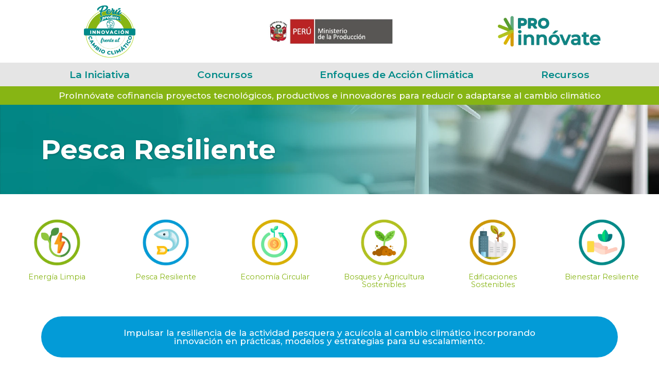

--- FILE ---
content_type: text/css
request_url: https://cambioclimatico.proinnovate.gob.pe/wp-content/uploads/elementor/css/post-1999.css?ver=1694558074
body_size: 4257
content:
.elementor-1999 .elementor-element.elementor-element-9d395fb > .elementor-container{max-width:1400px;}.elementor-1999 .elementor-element.elementor-element-9d395fb > .elementor-container > .elementor-column > .elementor-widget-wrap{align-content:center;align-items:center;}.elementor-1999 .elementor-element.elementor-element-56fe93a img{width:100px;}.elementor-1999 .elementor-element.elementor-element-25f078c img{width:250px;}.elementor-1999 .elementor-element.elementor-element-352309d img{width:200px;}.elementor-1999 .elementor-element.elementor-element-e2ac266:not(.elementor-motion-effects-element-type-background), .elementor-1999 .elementor-element.elementor-element-e2ac266 > .elementor-motion-effects-container > .elementor-motion-effects-layer{background-color:var( --e-global-color-astglobalcolor4 );}.elementor-1999 .elementor-element.elementor-element-e2ac266{transition:background 0.3s, border 0.3s, border-radius 0.3s, box-shadow 0.3s;}.elementor-1999 .elementor-element.elementor-element-e2ac266 > .elementor-background-overlay{transition:background 0.3s, border-radius 0.3s, opacity 0.3s;}.elementor-1999 .elementor-element.elementor-element-d9ecf07 .elementor-menu-toggle{margin-left:auto;background-color:var( --e-global-color-secondary );}.elementor-1999 .elementor-element.elementor-element-d9ecf07 .elementor-nav-menu .elementor-item{font-family:"Montserrat", Sans-serif;font-size:0.8rem;font-weight:600;}.elementor-1999 .elementor-element.elementor-element-d9ecf07 .elementor-nav-menu--main .elementor-item{color:var( --e-global-color-primary );fill:var( --e-global-color-primary );}.elementor-1999 .elementor-element.elementor-element-d9ecf07 .elementor-nav-menu--main:not(.e--pointer-framed) .elementor-item:before,
					.elementor-1999 .elementor-element.elementor-element-d9ecf07 .elementor-nav-menu--main:not(.e--pointer-framed) .elementor-item:after{background-color:#FFFFFF00;}.elementor-1999 .elementor-element.elementor-element-d9ecf07 .e--pointer-framed .elementor-item:before,
					.elementor-1999 .elementor-element.elementor-element-d9ecf07 .e--pointer-framed .elementor-item:after{border-color:#FFFFFF00;}.elementor-1999 .elementor-element.elementor-element-d9ecf07 .elementor-nav-menu--dropdown{background-color:var( --e-global-color-astglobalcolor4 );}.elementor-1999 .elementor-element.elementor-element-d9ecf07 div.elementor-menu-toggle{color:var( --e-global-color-astglobalcolor5 );}.elementor-1999 .elementor-element.elementor-element-d9ecf07 div.elementor-menu-toggle svg{fill:var( --e-global-color-astglobalcolor5 );}.elementor-1999 .elementor-element.elementor-element-d903d56:not(.elementor-motion-effects-element-type-background), .elementor-1999 .elementor-element.elementor-element-d903d56 > .elementor-motion-effects-container > .elementor-motion-effects-layer{background-color:var( --e-global-color-secondary );}.elementor-1999 .elementor-element.elementor-element-d903d56{transition:background 0.3s, border 0.3s, border-radius 0.3s, box-shadow 0.3s;}.elementor-1999 .elementor-element.elementor-element-d903d56 > .elementor-background-overlay{transition:background 0.3s, border-radius 0.3s, opacity 0.3s;}.elementor-1999 .elementor-element.elementor-element-978aa76{text-align:center;}.elementor-1999 .elementor-element.elementor-element-978aa76 .elementor-heading-title{color:var( --e-global-color-astglobalcolor5 );font-family:"Montserrat", Sans-serif;font-size:0.7rem;font-weight:500;}@media(max-width:767px){.elementor-1999 .elementor-element.elementor-element-9d395fb{padding:0rem 0rem 0rem 0rem;}.elementor-1999 .elementor-element.elementor-element-857a1df{width:25%;}.elementor-1999 .elementor-element.elementor-element-af4e718{width:40%;}.elementor-1999 .elementor-element.elementor-element-fa4cb6e{width:35%;}.elementor-1999 .elementor-element.elementor-element-e2ac266{padding:10px 10px 10px 10px;}.elementor-1999 .elementor-element.elementor-element-d9ecf07 .elementor-nav-menu .elementor-item{font-size:0.7rem;}.elementor-1999 .elementor-element.elementor-element-d9ecf07 .elementor-nav-menu--main .elementor-item{padding-left:5px;padding-right:5px;padding-top:5px;padding-bottom:5px;}.elementor-1999 .elementor-element.elementor-element-978aa76 .elementor-heading-title{font-size:0.6rem;}}

--- FILE ---
content_type: text/css
request_url: https://cambioclimatico.proinnovate.gob.pe/wp-content/uploads/elementor/css/post-2208.css?ver=1693080991
body_size: 7644
content:
.elementor-2208 .elementor-element.elementor-element-fa2bc7c:not(.elementor-motion-effects-element-type-background), .elementor-2208 .elementor-element.elementor-element-fa2bc7c > .elementor-motion-effects-container > .elementor-motion-effects-layer{background-image:url("https://cambioclimatico.proinnovate.gob.pe/wp-content/uploads/2023/08/propuesta-bg-scaled.webp");background-position:top left;background-size:cover;}.elementor-2208 .elementor-element.elementor-element-fa2bc7c{transition:background 0.3s, border 0.3s, border-radius 0.3s, box-shadow 0.3s;padding:5rem 0rem 2rem 0rem;}.elementor-2208 .elementor-element.elementor-element-fa2bc7c > .elementor-background-overlay{transition:background 0.3s, border-radius 0.3s, opacity 0.3s;}.elementor-2208 .elementor-element.elementor-element-1b0347c{text-align:center;}.elementor-2208 .elementor-element.elementor-element-1b0347c img{width:160px;}.elementor-bc-flex-widget .elementor-2208 .elementor-element.elementor-element-09b033c.elementor-column .elementor-widget-wrap{align-items:center;}.elementor-2208 .elementor-element.elementor-element-09b033c.elementor-column.elementor-element[data-element_type="column"] > .elementor-widget-wrap.elementor-element-populated{align-content:center;align-items:center;}.elementor-2208 .elementor-element.elementor-element-8a4559e{text-align:left;}.elementor-2208 .elementor-element.elementor-element-8a4559e img{width:250px;}.elementor-2208 .elementor-element.elementor-element-47282da{text-align:left;}.elementor-2208 .elementor-element.elementor-element-47282da img{width:200px;}.elementor-2208 .elementor-element.elementor-element-2abef5a .elementor-nav-menu .elementor-item{font-family:"Montserrat", Sans-serif;font-size:0.8rem;font-weight:400;}.elementor-2208 .elementor-element.elementor-element-2abef5a .elementor-nav-menu--main .elementor-item{color:var( --e-global-color-astglobalcolor5 );fill:var( --e-global-color-astglobalcolor5 );padding-top:6px;padding-bottom:6px;}.elementor-2208 .elementor-element.elementor-element-2abef5a .elementor-nav-menu--main:not(.e--pointer-framed) .elementor-item:before,
					.elementor-2208 .elementor-element.elementor-element-2abef5a .elementor-nav-menu--main:not(.e--pointer-framed) .elementor-item:after{background-color:#B3C12000;}.elementor-2208 .elementor-element.elementor-element-2abef5a .e--pointer-framed .elementor-item:before,
					.elementor-2208 .elementor-element.elementor-element-2abef5a .e--pointer-framed .elementor-item:after{border-color:#B3C12000;}.elementor-2208 .elementor-element.elementor-element-2abef5a{--e-nav-menu-horizontal-menu-item-margin:calc( 0px / 2 );}.elementor-2208 .elementor-element.elementor-element-2abef5a .elementor-nav-menu--main:not(.elementor-nav-menu--layout-horizontal) .elementor-nav-menu > li:not(:last-child){margin-bottom:0px;}.elementor-2208 .elementor-element.elementor-element-e116efa .elementor-nav-menu .elementor-item{font-family:"Montserrat", Sans-serif;font-size:0.8rem;font-weight:400;}.elementor-2208 .elementor-element.elementor-element-e116efa .elementor-nav-menu--main .elementor-item{color:var( --e-global-color-astglobalcolor5 );fill:var( --e-global-color-astglobalcolor5 );padding-top:6px;padding-bottom:6px;}.elementor-2208 .elementor-element.elementor-element-e116efa .elementor-nav-menu--main:not(.e--pointer-framed) .elementor-item:before,
					.elementor-2208 .elementor-element.elementor-element-e116efa .elementor-nav-menu--main:not(.e--pointer-framed) .elementor-item:after{background-color:#B3C12000;}.elementor-2208 .elementor-element.elementor-element-e116efa .e--pointer-framed .elementor-item:before,
					.elementor-2208 .elementor-element.elementor-element-e116efa .e--pointer-framed .elementor-item:after{border-color:#B3C12000;}.elementor-2208 .elementor-element.elementor-element-e116efa{--e-nav-menu-horizontal-menu-item-margin:calc( 0px / 2 );}.elementor-2208 .elementor-element.elementor-element-e116efa .elementor-nav-menu--main:not(.elementor-nav-menu--layout-horizontal) .elementor-nav-menu > li:not(:last-child){margin-bottom:0px;}@media(max-width:767px){.elementor-2208 .elementor-element.elementor-element-fa2bc7c:not(.elementor-motion-effects-element-type-background), .elementor-2208 .elementor-element.elementor-element-fa2bc7c > .elementor-motion-effects-container > .elementor-motion-effects-layer{background-position:top center;}.elementor-2208 .elementor-element.elementor-element-1b0347c img{width:120px;}.elementor-bc-flex-widget .elementor-2208 .elementor-element.elementor-element-09b033c.elementor-column .elementor-widget-wrap{align-items:center;}.elementor-2208 .elementor-element.elementor-element-09b033c.elementor-column.elementor-element[data-element_type="column"] > .elementor-widget-wrap.elementor-element-populated{align-content:center;align-items:center;}.elementor-2208 .elementor-element.elementor-element-8a4559e img{width:150px;}.elementor-2208 .elementor-element.elementor-element-8a4559e{width:auto;max-width:auto;align-self:center;}.elementor-2208 .elementor-element.elementor-element-47282da img{width:150px;}.elementor-2208 .elementor-element.elementor-element-47282da > .elementor-widget-container{margin:0px 0px 0px 10px;}.elementor-2208 .elementor-element.elementor-element-47282da{width:auto;max-width:auto;align-self:center;}.elementor-2208 .elementor-element.elementor-element-2abef5a .e--pointer-framed .elementor-item:before{border-width:0px;}.elementor-2208 .elementor-element.elementor-element-2abef5a .e--pointer-framed.e--animation-draw .elementor-item:before{border-width:0 0 0px 0px;}.elementor-2208 .elementor-element.elementor-element-2abef5a .e--pointer-framed.e--animation-draw .elementor-item:after{border-width:0px 0px 0 0;}.elementor-2208 .elementor-element.elementor-element-2abef5a .e--pointer-framed.e--animation-corners .elementor-item:before{border-width:0px 0 0 0px;}.elementor-2208 .elementor-element.elementor-element-2abef5a .e--pointer-framed.e--animation-corners .elementor-item:after{border-width:0 0px 0px 0;}.elementor-2208 .elementor-element.elementor-element-2abef5a .e--pointer-underline .elementor-item:after,
					 .elementor-2208 .elementor-element.elementor-element-2abef5a .e--pointer-overline .elementor-item:before,
					 .elementor-2208 .elementor-element.elementor-element-2abef5a .e--pointer-double-line .elementor-item:before,
					 .elementor-2208 .elementor-element.elementor-element-2abef5a .e--pointer-double-line .elementor-item:after{height:0px;}.elementor-2208 .elementor-element.elementor-element-e116efa .e--pointer-framed .elementor-item:before{border-width:0px;}.elementor-2208 .elementor-element.elementor-element-e116efa .e--pointer-framed.e--animation-draw .elementor-item:before{border-width:0 0 0px 0px;}.elementor-2208 .elementor-element.elementor-element-e116efa .e--pointer-framed.e--animation-draw .elementor-item:after{border-width:0px 0px 0 0;}.elementor-2208 .elementor-element.elementor-element-e116efa .e--pointer-framed.e--animation-corners .elementor-item:before{border-width:0px 0 0 0px;}.elementor-2208 .elementor-element.elementor-element-e116efa .e--pointer-framed.e--animation-corners .elementor-item:after{border-width:0 0px 0px 0;}.elementor-2208 .elementor-element.elementor-element-e116efa .e--pointer-underline .elementor-item:after,
					 .elementor-2208 .elementor-element.elementor-element-e116efa .e--pointer-overline .elementor-item:before,
					 .elementor-2208 .elementor-element.elementor-element-e116efa .e--pointer-double-line .elementor-item:before,
					 .elementor-2208 .elementor-element.elementor-element-e116efa .e--pointer-double-line .elementor-item:after{height:0px;}}

--- FILE ---
content_type: text/css
request_url: https://cambioclimatico.proinnovate.gob.pe/wp-content/uploads/elementor/css/post-2484.css?ver=1693088747
body_size: 5902
content:
.elementor-2484 .elementor-element.elementor-element-60fedf8:not(.elementor-motion-effects-element-type-background), .elementor-2484 .elementor-element.elementor-element-60fedf8 > .elementor-motion-effects-container > .elementor-motion-effects-layer{background-color:var( --e-global-color-primary );background-image:url("https://cambioclimatico.proinnovate.gob.pe/wp-content/uploads/2023/08/banner_home.webp");background-position:center center;background-repeat:no-repeat;background-size:cover;}.elementor-2484 .elementor-element.elementor-element-60fedf8{transition:background 0.3s, border 0.3s, border-radius 0.3s, box-shadow 0.3s;padding:2rem 2rem 2rem 2rem;}.elementor-2484 .elementor-element.elementor-element-60fedf8 > .elementor-background-overlay{transition:background 0.3s, border-radius 0.3s, opacity 0.3s;}.elementor-2484 .elementor-element.elementor-element-2482a8c{text-align:left;width:var( --container-widget-width, 500px );max-width:500px;--container-widget-width:500px;--container-widget-flex-grow:0;}.elementor-2484 .elementor-element.elementor-element-2482a8c .elementor-heading-title{color:var( --e-global-color-astglobalcolor5 );font-family:"Montserrat", Sans-serif;font-size:2.2rem;font-weight:700;text-shadow:1px 1px 3px rgba(0,0,0,0.3);}.elementor-2484 .elementor-element.elementor-element-2482a8c > .elementor-widget-container{margin:0rem 0rem 0rem 0rem;}.elementor-2484 .elementor-element.elementor-element-2c5c51b > .elementor-container{max-width:1250px;}.elementor-2484 .elementor-element.elementor-element-2c5c51b{padding:1rem 0rem 0rem 0rem;}.elementor-2484 .elementor-element.elementor-element-1391d0a > .elementor-widget-container > .jet-listing-grid > .jet-listing-grid__items{--columns:6;}:is( .elementor-2484 .elementor-element.elementor-element-1391d0a > .elementor-widget-container > .jet-listing-grid > .jet-listing-grid__items, .elementor-2484 .elementor-element.elementor-element-1391d0a > .elementor-widget-container > .jet-listing-grid > .jet-listing-grid__slider > .jet-listing-grid__items > .slick-list > .slick-track, .elementor-2484 .elementor-element.elementor-element-1391d0a > .elementor-widget-container > .jet-listing-grid > .jet-listing-grid__scroll-slider > .jet-listing-grid__items ) > .jet-listing-grid__item{padding-left:calc(0px / 2);padding-right:calc(0px / 2);padding-top:calc(0px / 2);padding-bottom:calc(0px / 2);}:is( .elementor-2484 .elementor-element.elementor-element-1391d0a > .elementor-widget-container > .jet-listing-grid, .elementor-2484 .elementor-element.elementor-element-1391d0a > .elementor-widget-container > .jet-listing-grid > .jet-listing-grid__slider, .elementor-2484 .elementor-element.elementor-element-1391d0a > .elementor-widget-container > .jet-listing-grid > .jet-listing-grid__scroll-slider ) > .jet-listing-grid__items{margin-left:calc(-0px / 2);margin-right:calc(-0px / 2);width:calc(100% + 0px);}.elementor-2484 .elementor-element.elementor-element-ce96987{padding:0rem 0rem 1rem 0rem;}.elementor-2484 .elementor-element.elementor-element-be660e8 > .elementor-container{min-height:80px;}.elementor-2484 .elementor-element.elementor-element-be660e8 > .elementor-container > .elementor-column > .elementor-widget-wrap{align-content:center;align-items:center;}.elementor-2484 .elementor-element.elementor-element-be660e8, .elementor-2484 .elementor-element.elementor-element-be660e8 > .elementor-background-overlay{border-radius:150px 150px 150px 150px;}.elementor-2484 .elementor-element.elementor-element-be660e8{transition:background 0.3s, border 0.3s, border-radius 0.3s, box-shadow 0.3s;margin-top:1rem;margin-bottom:2rem;}.elementor-2484 .elementor-element.elementor-element-be660e8 > .elementor-background-overlay{transition:background 0.3s, border-radius 0.3s, opacity 0.3s;}.elementor-2484 .elementor-element.elementor-element-534c25b.elementor-column > .elementor-widget-wrap{justify-content:center;}.elementor-2484 .elementor-element.elementor-element-b79b814{text-align:center;width:var( --container-widget-width, 80% );max-width:80%;--container-widget-width:80%;--container-widget-flex-grow:0;align-self:center;}.elementor-2484 .elementor-element.elementor-element-b79b814 .elementor-heading-title{color:var( --e-global-color-astglobalcolor5 );font-family:"Montserrat", Sans-serif;font-size:0.7rem;font-weight:500;}.elementor-2484 .elementor-element.elementor-element-2c5bf92{font-family:"Montserrat", Sans-serif;font-size:0.7rem;font-weight:400;}@media(max-width:1024px){.elementor-2484 .elementor-element.elementor-element-1391d0a > .elementor-widget-container > .jet-listing-grid > .jet-listing-grid__items{--columns:3;}}@media(max-width:767px){.elementor-2484 .elementor-element.elementor-element-60fedf8{padding:2rem 1rem 3rem 1rem;}.elementor-2484 .elementor-element.elementor-element-2482a8c .elementor-heading-title{font-size:0.9rem;}.elementor-2484 .elementor-element.elementor-element-1391d0a > .elementor-widget-container > .jet-listing-grid > .jet-listing-grid__items{--columns:2;}.elementor-2484 .elementor-element.elementor-element-b79b814 .elementor-heading-title{font-size:0.5rem;}.elementor-2484 .elementor-element.elementor-element-b79b814{--container-widget-width:90%;--container-widget-flex-grow:0;width:var( --container-widget-width, 90% );max-width:90%;}}/* Start custom CSS for heading, class: .elementor-element-2482a8c */.elementor-2484 .elementor-element.elementor-element-2482a8c span{
    font-size: 1.6rem;
    font-weight: 600
}
@media only screen and (max-width: 600px) {
    .elementor-2484 .elementor-element.elementor-element-2482a8c span{
        font-size: 0.8rem;
        font-weight: 600
    }
}/* End custom CSS */
/* Start custom CSS for text-editor, class: .elementor-element-2c5bf92 */.elementor-2484 .elementor-element.elementor-element-2c5bf92 h2{
    color: #b3c120;
    font-size: 0.9rem;
    margin-bottom: 20px;
    font-weight: 600
}/* End custom CSS */

--- FILE ---
content_type: text/css
request_url: https://cambioclimatico.proinnovate.gob.pe/wp-content/uploads/elementor/css/post-2434.css?ver=1693080990
body_size: 777
content:
.elementor-2434 .elementor-element.elementor-element-b771ea7.elementor-column > .elementor-widget-wrap{justify-content:center;}.elementor-2434 .elementor-element.elementor-element-6d1d8e3 img{width:100px;}.elementor-2434 .elementor-element.elementor-element-6d1d8e3 > .elementor-widget-container{margin:0px 0px 10px 0px;}.elementor-2434 .elementor-element.elementor-element-6d1d8e3{width:var( --container-widget-width, 99% );max-width:99%;--container-widget-width:99%;--container-widget-flex-grow:0;}.elementor-2434 .elementor-element.elementor-element-2ec77bc{text-align:center;}.elementor-2434 .elementor-element.elementor-element-2ec77bc .elementor-heading-title{color:var( --e-global-color-secondary );font-family:"Montserrat", Sans-serif;font-size:0.6rem;font-weight:400;}